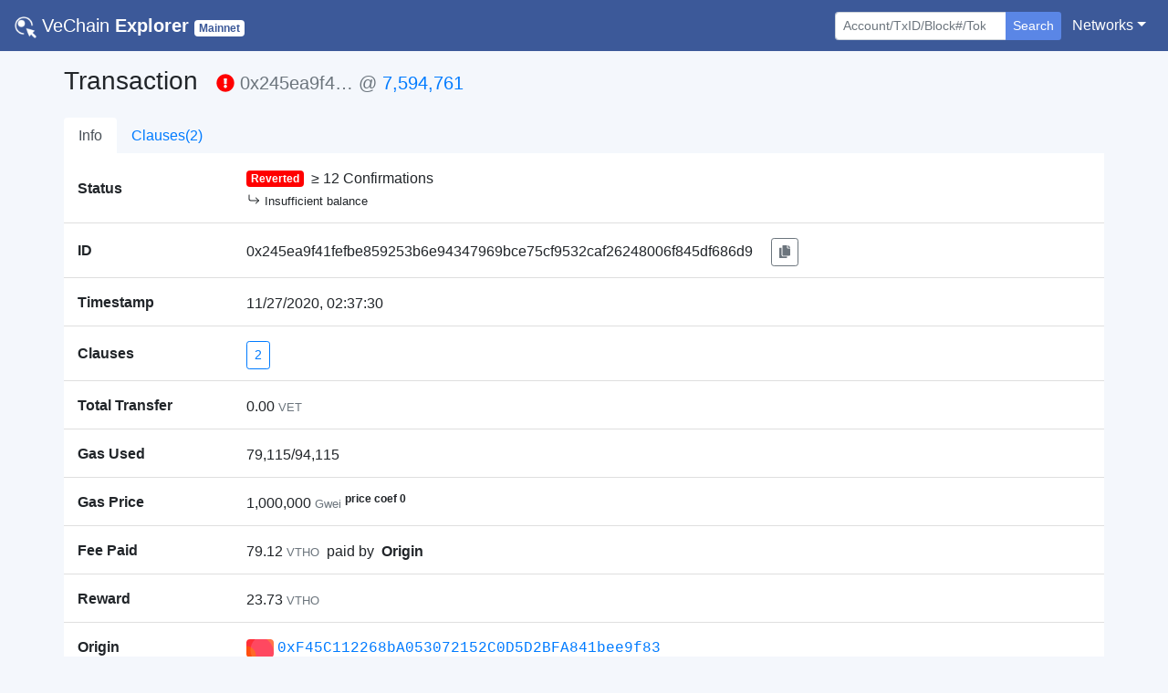

--- FILE ---
content_type: text/html; charset=utf-8
request_url: https://explore.vechain.org/transactions/0x245ea9f41fefbe859253b6e94347969bce75cf9532caf26248006f845df686d9
body_size: 18045
content:
<!doctype html>
<html data-n-head-ssr lang="en" data-n-head="%7B%22lang%22:%7B%22ssr%22:%22en%22%7D%7D">
  <head >
    <title>VeChain Explorer | Tx</title><meta data-n-head="ssr" charset="utf-8"><meta data-n-head="ssr" name="viewport" content="width=device-width, initial-scale=1, shrink-to-fit=no, user-scalable=no, maximum-scale=1"><meta data-n-head="ssr" data-hid="description" name="description" content="VeChain Explorer enables you to explore and search transactions, addresses,  and other activities taking place on the VeChainThor blockchain"><meta data-n-head="ssr" name="keywords" content="vechain, explorer, vet, vtho, search, blockchain, official"><meta data-n-head="ssr" name="format-detection" content="telephone=no"><meta data-n-head="ssr" name="google-site-verification" content="yvT2mNLTy-gN9NFUXxNNJR7zIsWLrEvcWNZg_m91pwA"><meta data-n-head="ssr" data-hid="charset" charset="utf-8"><meta data-n-head="ssr" data-hid="mobile-web-app-capable" name="mobile-web-app-capable" content="yes"><meta data-n-head="ssr" data-hid="apple-mobile-web-app-title" name="apple-mobile-web-app-title" content="VeChain Explorer"><meta data-n-head="ssr" data-hid="theme-color" name="theme-color" content="#d2d2d2"><meta data-n-head="ssr" data-hid="og:type" name="og:type" property="og:type" content="website"><meta data-n-head="ssr" data-hid="og:title" name="og:title" property="og:title" content="VeChain Explorer"><meta data-n-head="ssr" data-hid="og:site_name" name="og:site_name" property="og:site_name" content="VeChain Explorer"><meta data-n-head="ssr" data-hid="og:description" name="og:description" property="og:description" content="VeChain Explorer enables you to explore and search transactions, addresses,  and other activities taking place on the VeChainThor blockchain"><link data-n-head="ssr" rel="icon" href="/favicon.png"><link data-n-head="ssr" rel="search" type="application/opensearchdescription+xml" href="/opensearch.xml" title="VeChain  Explorer"><link data-n-head="ssr" data-hid="shortcut-icon" rel="shortcut icon" href="/_nuxt/icons/icon_144x144.ce30cd.png"><link data-n-head="ssr" data-hid="apple-touch-icon" rel="apple-touch-icon" href="/_nuxt/icons/icon_512x512.ce30cd.png" sizes="512x512"><link data-n-head="ssr" rel="manifest" href="/_nuxt/manifest.18e2678e.json" data-hid="manifest"><script data-n-head="ssr" type="application/ld+json">{"@context":"https://schema.org","@type":"WebSite","url":"https://mainnet.production.vechain.org/","potentialAction":{"@type":"SearchAction","target":"https://mainnet.production.vechain.org/search?content={search_term_string}","query-input":"required name=search_term_string"}}</script><link rel="preload" href="/_nuxt/de7acea.js" as="script"><link rel="preload" href="/_nuxt/aa10636.js" as="script"><link rel="preload" href="/_nuxt/css/25194da.css" as="style"><link rel="preload" href="/_nuxt/d6122a0.js" as="script"><link rel="preload" href="/_nuxt/5c04e7d.js" as="script"><link rel="stylesheet" href="/_nuxt/css/25194da.css">
  </head>
  <body >
    <div data-server-rendered="true" id="__nuxt"><!----><div id="__layout"><div id="page_body"><div><nav class="navbar nav-bar-styles navbar-dark navbar-expand-sm"><a href="/" target="_self" class="navbar-brand nuxt-link-active"><img src="/_nuxt/img/logo.c1362a0.png" style="height:24px;width:24px;"> <span class="font-weight-lighter">VeChain</span> <strong>Explorer</strong> <small><span class="badge net-badge text-capitalize badge-secondary">Mainnet</span></small></a> <button type="button" aria-label="Toggle navigation" aria-controls="nav-collapse" aria-expanded="false" class="navbar-toggler"><span class="navbar-toggler-icon"></span></button> <div id="nav-collapse" class="navbar-collapse collapse" style="display:none;"><ul class="navbar-nav ml-auto"></ul> <ul class="navbar-nav mt-3 mt-sm-0 mr-sm-1"><li class="form-inline"><form action="/" tabindex="1" class="form-inline"><div role="group" class="input-group"><!----><input type="search" placeholder="Account/TxID/Block#/Token" autocomplete="off" value="" class="form-control form-control-sm"> <div class="input-group-append"><button type="submit" class="btn border-0 shadow-none btn-secondary btn-sm" style="background-color:#5a86e6;">Search</button></div> <!----><!----></div></form></li></ul> <ul class="navbar-nav"><li class="nav-item b-nav-dropdown dropdown"><a aria-haspopup="true" aria-expanded="false" target="_self" href="#" class="nav-link dropdown-toggle text-white"><span>Networks</span></a><ul tabindex="-1" class="dropdown-menu dropdown-menu-right"><li role="presentation"><a role="menuitem" rel="noopener" target="_blank" href="https://explore.vechain.org" class="dropdown-item">Main</a></li><li role="presentation"><a role="menuitem" rel="noopener" target="_blank" href="https://explore-testnet.vechain.org" class="dropdown-item">Test</a></li></ul></li></ul></div></nav> <!----></div> <div class="px-0 container"><div class="pb-4 px-2 px-sm-0"><div class="my-3"><h3 class="d-inline-block mr-3">Transaction</h3> <h5 class="d-inline-block text-secondary"><span title="Reverted"><svg aria-hidden="true" focusable="false" data-prefix="fas" data-icon="exclamation-circle" role="img" xmlns="http://www.w3.org/2000/svg" viewBox="0 0 512 512" class="svg-inline--fa fa-exclamation-circle fa-w-16" style="color:red;"><path fill="currentColor" d="M504 256c0 136.997-111.043 248-248 248S8 392.997 8 256C8 119.083 119.043 8 256 8s248 111.083 248 248zm-248 50c-25.405 0-46 20.595-46 46s20.595 46 46 46 46-20.595 46-46-20.595-46-46-46zm-43.673-165.346l7.418 136c.347 6.364 5.609 11.346 11.982 11.346h48.546c6.373 0 11.635-4.982 11.982-11.346l7.418-136c.375-6.874-5.098-12.654-11.982-12.654h-63.383c-6.884 0-12.356 5.78-11.981 12.654z"></path></svg></span> <span>0x245ea9f4…</span> 
                    @
                    <a href="/blocks/0x0073e3099996865b409c87a1bcd7bc62d2913d97256bb3c8adec8efc29008336/">7,594,761</a> <!----></h5></div> <ul class="nav border-0 nav-tabs justify-content-start"><li class="nav-item"><a href="/transactions/0x245ea9f41fefbe859253b6e94347969bce75cf9532caf26248006f845df686d9#info" target="_self" class="nav-link border-0">Info</a></li><li class="nav-item"><a href="/transactions/0x245ea9f41fefbe859253b6e94347969bce75cf9532caf26248006f845df686d9#clauses" target="_self" class="nav-link border-0">Clauses(2)</a></li></ul> <div style="background-color:#fff;display:none;"><div><div class="list-group list-group-flush"><div class="list-group-item px-0"><div class="container-fluid"><div class="row no-gutters"><div class="align-self-center col-sm-3 col-lg-2 col-12"><span class="text-left text-truncate font-weight-bold align-middle">Status</span></div> <div class="pl-0 mt-3 mt-sm-1 col-sm-9 col-lg-10 col-12"><div class="text-break"><div class="d-flex align-items-center"><span class="badge mr-2 badge-secondary" style="background-color:red;">Reverted</span> <span> ≥ 12 Confirmations</span></div> <div><svg viewBox="0 0 16 16" width="1em" height="1em" focusable="false" role="img" alt="icon" xmlns="http://www.w3.org/2000/svg" fill="currentColor" class="bi-arrow-return-right b-icon bi"><g><path fill-rule="evenodd" d="M10.146 5.646a.5.5 0 01.708 0l3 3a.5.5 0 010 .708l-3 3a.5.5 0 01-.708-.708L12.793 9l-2.647-2.646a.5.5 0 010-.708z" clip-rule="evenodd"/><path fill-rule="evenodd" d="M3 2.5a.5.5 0 00-.5.5v4A2.5 2.5 0 005 9.5h8.5a.5.5 0 000-1H5A1.5 1.5 0 013.5 7V3a.5.5 0 00-.5-.5z" clip-rule="evenodd"/></g></svg> <small>Insufficient balance</small></div></div></div></div></div></div> <div class="list-group-item px-0"><div class="container-fluid"><div class="row no-gutters"><div class="align-self-center col-sm-3 col-lg-2 col-12"><span class="text-left text-truncate font-weight-bold align-middle">ID</span></div> <div class="pl-0 mt-3 mt-sm-1 col-sm-9 col-lg-10 col-12"><div class="text-break"><span>0x245ea9f41fefbe859253b6e94347969bce75cf9532caf26248006f845df686d9</span> <!----> <button id="tx-id-btn" type="button" class="btn ml-1 ml-sm-3 btn-outline-secondary btn-sm"><svg aria-hidden="true" focusable="false" data-prefix="fas" data-icon="copy" role="img" xmlns="http://www.w3.org/2000/svg" viewBox="0 0 448 512" small="" class="svg-inline--fa fa-copy fa-w-14"><path fill="currentColor" d="M320 448v40c0 13.255-10.745 24-24 24H24c-13.255 0-24-10.745-24-24V120c0-13.255 10.745-24 24-24h72v296c0 30.879 25.121 56 56 56h168zm0-344V0H152c-13.255 0-24 10.745-24 24v368c0 13.255 10.745 24 24 24h272c13.255 0 24-10.745 24-24V128H344c-13.2 0-24-10.8-24-24zm120.971-31.029L375.029 7.029A24 24 0 0 0 358.059 0H352v96h96v-6.059a24 24 0 0 0-7.029-16.97z"></path></svg></button></div></div></div></div></div> <div class="list-group-item px-0"><div class="container-fluid"><div class="row no-gutters"><div class="align-self-center col-sm-3 col-lg-2 col-12"><span class="text-left text-truncate font-weight-bold align-middle">Timestamp</span></div> <div class="pl-0 mt-3 mt-sm-1 col-sm-9 col-lg-10 col-12"><div class="text-break">11/27/2020, 02:37:30</div></div></div></div></div> <div class="list-group-item px-0"><div class="container-fluid"><div class="row no-gutters"><div class="align-self-center col-sm-3 col-lg-2 col-12"><span class="text-left text-truncate font-weight-bold align-middle">Clauses</span></div> <div class="pl-0 mt-3 mt-sm-1 col-sm-9 col-lg-10 col-12"><div class="text-break"><a href="/transactions/0x245ea9f41fefbe859253b6e94347969bce75cf9532caf26248006f845df686d9#clauses" target="_self" class="btn btn-outline-primary btn-sm">2</a></div></div></div></div></div> <div class="list-group-item px-0"><div class="container-fluid"><div class="row no-gutters"><div class="align-self-center col-sm-3 col-lg-2 col-12"><span class="text-left text-truncate font-weight-bold align-middle">Total Transfer</span></div> <div class="pl-0 mt-3 mt-sm-1 col-sm-9 col-lg-10 col-12"><div class="text-break"><span><span>0.00</span> <small class="text-secondary">VET</small></span></div></div></div></div></div> <div class="list-group-item px-0"><div class="container-fluid"><div class="row no-gutters"><div class="align-self-center col-sm-3 col-lg-2 col-12"><span class="text-left text-truncate font-weight-bold align-middle">Gas Used</span></div> <div class="pl-0 mt-3 mt-sm-1 col-sm-9 col-lg-10 col-12"><div class="text-break"><span>79,115/94,115</span></div></div></div></div></div> <div class="list-group-item px-0"><div class="container-fluid"><div class="row no-gutters"><div class="align-self-center col-sm-3 col-lg-2 col-12"><span class="text-left text-truncate font-weight-bold align-middle">Gas Price</span></div> <div class="pl-0 mt-3 mt-sm-1 col-sm-9 col-lg-10 col-12"><div class="text-break"><span><span>1,000,000</span> <small class="text-secondary">Gwei</small></span> <sup><strong>price coef 0</strong></sup></div></div></div></div></div> <!----> <div class="list-group-item px-0"><div class="container-fluid"><div class="row no-gutters"><div class="align-self-center col-sm-3 col-lg-2 col-12"><span class="text-left text-truncate font-weight-bold align-middle">Fee Paid</span></div> <div class="pl-0 mt-3 mt-sm-1 col-sm-9 col-lg-10 col-12"><div class="text-break"><div class="d-inline-block d-sm-flex align-items-center"><span><span>79.12</span> <small class="text-secondary">VTHO</small></span> <span class="mx-2">paid by</span> <strong>Origin</strong></div></div></div></div></div></div> <div class="list-group-item px-0"><div class="container-fluid"><div class="row no-gutters"><div class="align-self-center col-sm-3 col-lg-2 col-12"><span class="text-left text-truncate font-weight-bold align-middle">Reward</span></div> <div class="pl-0 mt-3 mt-sm-1 col-sm-9 col-lg-10 col-12"><div class="text-break"><span><span>23.73</span> <small class="text-secondary">VTHO</small></span></div></div></div></div></div> <div class="list-group-item px-0"><div class="container-fluid"><div class="row no-gutters"><div class="align-self-center col-sm-3 col-lg-2 col-12"><span class="text-left text-truncate font-weight-bold align-middle">Origin</span></div> <div class="pl-0 mt-3 mt-sm-1 col-sm-9 col-lg-10 col-12"><div class="text-break"><div class="d-inline-block align-items-center d-sm-flex"><div class="d-inline-block mr-1 rounded" style="background-image:url('data:image/svg+xml;utf8,&lt;svg version=&quot;1.1&quot; xmlns=&quot;http://www.w3.org/2000/svg&quot; class=&quot;picasso&quot; width=&quot;100&quot; height=&quot;100&quot; viewBox=&quot;0 0 100 100&quot;&gt;&lt;style&gt;.picasso circle{mix-blend-mode:soft-light;}&lt;/style&gt;&lt;rect fill=&quot;rgb(255, 87, 34)&quot; width=&quot;100&quot; height=&quot;100&quot;/&gt;&lt;circle r=&quot;55&quot; cx=&quot;70&quot; cy=&quot;40&quot; fill=&quot;rgb(0, 188, 212)&quot;/&gt;&lt;circle r=&quot;60&quot; cx=&quot;40&quot; cy=&quot;50&quot; fill=&quot;rgb(156, 39, 176)&quot;/&gt;&lt;circle r=&quot;35&quot; cx=&quot;0&quot; cy=&quot;60&quot; fill=&quot;rgb(255, 193, 7)&quot;/&gt;&lt;/svg&gt;');background-size:cover;background-repeat:no-repeat;width:30px;height:20px;"></div> <a href="/accounts/0xf45c112268ba053072152c0d5d2bfa841bee9f83/" class="text-monospace"><span>0xF45C112268bA053072152C0D5D2BFA841bee9f83</span></a> <!----></div></div></div></div></div></div> <!----> <!----> <!----> <div class="list-group-item pl-1"><button type="button" class="btn btn-link btn-sm">View more</button></div></div></div> <div style="display:none;"><div class="d-flex justify-content-between align-items-center px-2"><div class="d-flex align-middle"><div>
                2
                <span class="text-secondary">entries</span>
                , 1
                <span class="text-secondary">of</span>
                1
                <span class="text-secondary">pages</span></div></div> <ul role="menubar" aria-disabled="false" aria-label="Pagination" class="pagination mt-3 d-flex b-pagination pagination-sm justify-content-end"><li role="presentation" aria-hidden="true" class="page-item disabled"><span role="menuitem" aria-label="Go to first page" aria-disabled="true" class="page-link">«</span></li><li role="presentation" aria-hidden="true" class="page-item disabled"><span role="menuitem" aria-label="Go to previous page" aria-disabled="true" class="page-link">‹</span></li><!----><!----><li role="presentation" class="page-item active"><button role="menuitemradio" type="button" aria-label="Go to page 1" aria-checked="true" aria-posinset="1" aria-setsize="1" tabindex="0" class="page-link">1</button></li><!----><!----><li role="presentation" aria-hidden="true" class="page-item disabled"><span role="menuitem" aria-label="Go to next page" aria-disabled="true" class="page-link">›</span></li><li role="presentation" aria-hidden="true" class="page-item disabled"><span role="menuitem" aria-label="Go to last page" aria-disabled="true" class="page-link">»</span></li></ul></div> <div class="table-responsive"><table role="table" aria-busy="false" aria-colcount="5" class="table b-table"><!----><!----><thead role="rowgroup"><!----><tr role="row"><th role="columnheader" scope="col" aria-colindex="1">Index</th><th role="columnheader" scope="col" aria-colindex="2">Type</th><th role="columnheader" scope="col" aria-colindex="3">To</th><th role="columnheader" scope="col" aria-colindex="4">VET Value</th><th role="columnheader" scope="col" aria-colindex="5" aria-label="Action"></th></tr></thead><tbody role="rowgroup"><!----><tr role="row" aria-rowindex="1"><td aria-colindex="1" role="cell"><div id="clauses-1">1</div></td><td aria-colindex="2" role="cell"><span class="badge badge-primary">Token</span></td><td aria-colindex="3" role="cell"><div class="d-inline-block align-items-center d-sm-flex"><div class="d-inline-block mr-1 rounded" style="background-image:url('data:image/svg+xml;utf8,&lt;svg version=&quot;1.1&quot; xmlns=&quot;http://www.w3.org/2000/svg&quot; class=&quot;picasso&quot; width=&quot;100&quot; height=&quot;100&quot; viewBox=&quot;0 0 100 100&quot;&gt;&lt;style&gt;.picasso circle{mix-blend-mode:soft-light;}&lt;/style&gt;&lt;rect fill=&quot;rgb(3, 169, 244)&quot; width=&quot;100&quot; height=&quot;100&quot;/&gt;&lt;circle r=&quot;40&quot; cx=&quot;30&quot; cy=&quot;30&quot; fill=&quot;rgb(103, 58, 183)&quot;/&gt;&lt;circle r=&quot;50&quot; cx=&quot;10&quot; cy=&quot;70&quot; fill=&quot;rgb(156, 39, 176)&quot;/&gt;&lt;circle r=&quot;55&quot; cx=&quot;90&quot; cy=&quot;40&quot; fill=&quot;rgb(244, 67, 54)&quot;/&gt;&lt;/svg&gt;');background-size:cover;background-repeat:no-repeat;width:30px;height:20px;"></div> <a href="/accounts/0xf8e1faa0367298b55f57ed17f7a2ff3f5f1d1628/" class="text-monospace"><span>0xf8e1fA…1628</span></a> <!----></div></td><td aria-colindex="4" role="cell"><span><span>0.00</span> <!----></span></td><td aria-colindex="5" role="cell"><button type="button" class="btn btn-outline-secondary btn-sm"><svg aria-hidden="true" focusable="false" data-prefix="fas" data-icon="angle-down" role="img" xmlns="http://www.w3.org/2000/svg" viewBox="0 0 320 512" small="" class="svg-inline--fa fa-angle-down fa-w-10"><path fill="currentColor" d="M143 352.3L7 216.3c-9.4-9.4-9.4-24.6 0-33.9l22.6-22.6c9.4-9.4 24.6-9.4 33.9 0l96.4 96.4 96.4-96.4c9.4-9.4 24.6-9.4 33.9 0l22.6 22.6c9.4 9.4 9.4 24.6 0 33.9l-136 136c-9.2 9.4-24.4 9.4-33.8 0z"></path></svg></button></td></tr><tr role="row" aria-rowindex="2"><td aria-colindex="1" role="cell"><div id="clauses-2">2</div></td><td aria-colindex="2" role="cell"><span class="badge badge-primary">Call</span></td><td aria-colindex="3" role="cell"><div class="d-inline-block align-items-center d-sm-flex"><div class="d-inline-block mr-1 rounded" style="background-image:url('data:image/svg+xml;utf8,&lt;svg version=&quot;1.1&quot; xmlns=&quot;http://www.w3.org/2000/svg&quot; class=&quot;picasso&quot; width=&quot;100&quot; height=&quot;100&quot; viewBox=&quot;0 0 100 100&quot;&gt;&lt;style&gt;.picasso circle{mix-blend-mode:soft-light;}&lt;/style&gt;&lt;rect fill=&quot;rgb(0, 188, 212)&quot; width=&quot;100&quot; height=&quot;100&quot;/&gt;&lt;circle r=&quot;40&quot; cx=&quot;10&quot; cy=&quot;70&quot; fill=&quot;rgb(255, 193, 7)&quot;/&gt;&lt;circle r=&quot;45&quot; cx=&quot;30&quot; cy=&quot;40&quot; fill=&quot;rgb(33, 150, 243)&quot;/&gt;&lt;circle r=&quot;50&quot; cx=&quot;60&quot; cy=&quot;60&quot; fill=&quot;rgb(244, 67, 54)&quot;/&gt;&lt;/svg&gt;');background-size:cover;background-repeat:no-repeat;width:30px;height:20px;"></div> <a href="/accounts/0xc96b1e1a436c5ecf150ac7a7de64c0eec73883e0/" class="text-monospace"><span>0xC96b1E…83E0</span></a> <!----></div></td><td aria-colindex="4" role="cell"><span><span>0.00</span> <!----></span></td><td aria-colindex="5" role="cell"><button type="button" class="btn btn-outline-secondary btn-sm"><svg aria-hidden="true" focusable="false" data-prefix="fas" data-icon="angle-down" role="img" xmlns="http://www.w3.org/2000/svg" viewBox="0 0 320 512" small="" class="svg-inline--fa fa-angle-down fa-w-10"><path fill="currentColor" d="M143 352.3L7 216.3c-9.4-9.4-9.4-24.6 0-33.9l22.6-22.6c9.4-9.4 24.6-9.4 33.9 0l96.4 96.4 96.4-96.4c9.4-9.4 24.6-9.4 33.9 0l22.6 22.6c9.4 9.4 9.4 24.6 0 33.9l-136 136c-9.2 9.4-24.4 9.4-33.8 0z"></path></svg></button></td></tr><!----><!----></tbody><!----></table></div></div></div></div></div> <div class="page-footer mt-auto pt-4 pb-2 text-white"><div class="row no-gutters justify-content-around"><div class="pl-5 col-sm-3 col-md-2 col-6"><ul class="pl-0"><li><span class="text-white">Community Projects</span></li> <li class="small"><a href="https://vechainstats.com" target="_blank" class="text-white font-weight-lighter">VeChainStats</a></li><li class="small"><a href="https://www.veblocks.net" target="_blank" class="text-white font-weight-lighter">VeBlocks</a></li></ul></div><div class="pl-5 col-sm-3 col-md-2 col-6"><ul class="pl-0"><li><span class="text-white">Resources</span></li> <li class="small"><a href="https://github.com/vechain/token-registry" target="_blank" class="text-white font-weight-lighter">Token Registry</a></li><li class="small"><a href="https://b32.vecha.in" target="_blank" class="text-white font-weight-lighter">B32</a></li><li class="small"><a href="https://inspector.vecha.in/" target="_blank" class="text-white font-weight-lighter">Inspector</a></li></ul></div><div class="pl-5 col-sm-3 col-md-2 col-6"><ul class="pl-0"><li><span class="text-white">Tokens</span></li> <li class="small"><a href="https://laalaguer.github.io/vechain-token-transfer/" target="_blank" class="text-white font-weight-lighter">Token Transfer</a></li><li class="small"><a href="https://tokens.vecha.in/" target="_blank" class="text-white font-weight-lighter">My Tokens</a></li></ul></div><div class="pl-5 col-sm-3 col-md-2 col-6"><ul class="pl-0"><li><span class="text-white">Need Help?</span></li> <li class="small"><a href="mailto:support@vechain.org" target="_blank" class="text-white font-weight-lighter">Contact us</a></li></ul></div></div> <div class="row pt-2 justify-content-center no-gutters"><div class="text-center col-sm-8"><small class="text-white">
                Copyright © 2026
                <a href="https://www.vechain.org" target="_blank" class="text-white">VeChain Foundation</a></small></div></div></div></div></div></div><script>window.__NUXT__=(function(a,b,c,d,e,f,g,h,i,j,k,l,m,n,o,p,q,r,s,t,u,v,w,x,y,z,A,B,C,D,E,F,G,H,I,J,K,L,M,N,O,P,Q,R,S,T,U,V,W,X,Y,Z){return {layout:"default",data:[{txDetail:{tx:{txID:p,type:g,chainTag:74,blockRef:"0x0073e308275e6351",expiration:720,gasPriceCoef:g,maxPriorityFeePerGas:c,maxFeePerGas:c,gas:94115,nonce:"0x6c570adc6fbb0355",dependsOn:c,origin:q,delegator:c,clauses:[{to:r,value:s,data:"0x095ea7b3000000000000000000000000c96b1e1a436c5ecf150ac7a7de64c0eec73883e000000000000000000000000000000000000000000000021e19e0c9bab2400000"},{to:"0xc96b1e1a436c5ecf150ac7a7de64c0eec73883e0",value:s,data:"0x8ce69aac000000000000000000000000000000000000000000000000000000003b9adc98"}],size:254},receipt:{txID:p,type:g,gasUsed:79115,gasPayer:q,paid:"0x449f0f154ad078000",reward:"0x14961e1ffcd824000",reverted:t,outputs:[],vmError:{error:"execution reverted",clauseIndex:1,reason:"Insufficient balance"}},transfers:[],meta:{blockID:"0x0073e3099996865b409c87a1bcd7bc62d2913d97256bb3c8adec8efc29008336",blockNumber:7594761,blockTimestamp:1606444650,blockBaseFeePerGas:c}}}],fetch:{},error:c,state:{best:{id:"0x016be647f8022698cd59fccbfdd1289371035467319efd72422b0cf218a56e9d",timestamp:1769015950,parentID:"0x016be64681898b1050e5e189b76a5f084a58b593cc4dd1b86d66130cccda129d"},tokens:[{name:"VeThor",symbol:"VTHO",decimals:a,address:"0x0000000000000000000000000000456e65726779",desc:"VTHO is the energy or “gas” token of the VeChainThor blockchain, used to pay for transactions, smart contracts and other types of network activity. It enables predictable and stable transaction costs, a key feature of VeChain’s dual-token system.\n\nVTHO is generated through the staking of VET and is distributed as rewards to validators and delegators who help secure the network. The VeChainThor blockchain employs a dynamic gas fee mechanism, where 100% of the VTHO used in transactions as the base fee is burned, balancing supply and demand to maintain sustainable network economics.",icon:"f6815de4f571ad395cac066e10a4d3b21e8770a9.png",totalSupply:"Infinite",website:"https:\u002F\u002Fwww.vechain.org\u002F",whitePaper:"https:\u002F\u002Fwww.vechain.org\u002Fwhitepaper\u002F",links:{twitter:u,telegram:v,medium:w,github:x},imgUrl:"https:\u002F\u002Fvechain.github.io\u002Ftoken-registry\u002Fassets\u002Ff6815de4f571ad395cac066e10a4d3b21e8770a9.png"},{name:"Plair",symbol:"PLA",decimals:a,address:"0x89827f7bb951fd8a56f8ef13c5bfee38522f2e1f",desc:"Plair is a decentralized gaming ecosystem disrupting the amateur gaming market",icon:"dfe7a792d85cfd1483b03228fd1d51a383a3c7b5.png",totalSupply:k,imgUrl:"https:\u002F\u002Fvechain.github.io\u002Ftoken-registry\u002Fassets\u002Fdfe7a792d85cfd1483b03228fd1d51a383a3c7b5.png"},{name:"Safe Haven Token",symbol:"SHA",decimals:a,address:"0x5db3c8a942333f6468176a870db36eef120a34dc",desc:"Asset Management & Inheritance Solutions",icon:"735a5e4a70116463649aa9c508b5d18361f10ab7.png",totalSupply:"8500000000000000000000000000",imgUrl:"https:\u002F\u002Fvechain.github.io\u002Ftoken-registry\u002Fassets\u002F735a5e4a70116463649aa9c508b5d18361f10ab7.png"},{name:"Eight Hours Token",symbol:"EHrT",decimals:a,address:r,desc:"Utility token for the 8Hours Platform",icon:"aa05eb7852852116d54f3ad32d856353584710e2.png",totalSupply:"9985672952000000000000000000",imgUrl:"https:\u002F\u002Fvechain.github.io\u002Ftoken-registry\u002Fassets\u002Faa05eb7852852116d54f3ad32d856353584710e2.png"},{name:"Decent.bet Token",symbol:"DBET",decimals:a,address:"0x1b8ec6c2a45cca481da6f243df0d7a5744afc1f8",desc:"DECENT.bet is an open-source p2p gaming platform built on the VeChain blockchain",icon:"39cb9bcb279706b3ae09a8cc633bfca500cef5a3.png",totalSupply:"205903294831970956466297922",imgUrl:"https:\u002F\u002Fvechain.github.io\u002Ftoken-registry\u002Fassets\u002F39cb9bcb279706b3ae09a8cc633bfca500cef5a3.png"},{name:"TicTalk Token",symbol:"TIC",decimals:a,address:"0xa94a33f776073423e163088a5078feac31373990",desc:"TicTalk Foundation is an innovative platform for blockchain incubation with lean incubation as its kernel.",icon:"45f12bc57fb24290af9d4c7b662e84b801c9d22d.png",totalSupply:y,imgUrl:"https:\u002F\u002Fvechain.github.io\u002Ftoken-registry\u002Fassets\u002F45f12bc57fb24290af9d4c7b662e84b801c9d22d.png"},{name:"OceanEx Token",symbol:"OCE",decimals:a,address:"0x0ce6661b4ba86a0ea7ca2bd86a0de87b0b860f14",desc:"OceanEx Token (OCE) is OceanEx's platform token",icon:"6fcdaf9e2663a21aecc7518f78ec6d1b2ebfd1ed.png",totalSupply:y,imgUrl:"https:\u002F\u002Fvechain.github.io\u002Ftoken-registry\u002Fassets\u002F6fcdaf9e2663a21aecc7518f78ec6d1b2ebfd1ed.png"},{name:"SneakerCoin",symbol:"SNK",decimals:a,address:"0x540768b909782c430cc321192e6c2322f77494ec",desc:"SneakerCoin, a crypto asset that belongs to all young people around the world.Every sneaker owner should obtain SneakerCoin.Its main employments are toward both corporate and consumer sectors of Swell Group - S-cope Bass and mine APP; building an eco-system and community on Street Culture, with physical asset onchain, e-commerce, valuable content creation incentives.SneakerCoin Foundation dedicates to promote the development of crypto economic community in street culture industry.",icon:"e352c4d1e1343614b49d7f711075c7c8aec53b08.png",totalSupply:z,imgUrl:"https:\u002F\u002Fvechain.github.io\u002Ftoken-registry\u002Fassets\u002Fe352c4d1e1343614b49d7f711075c7c8aec53b08.png"},{name:A,symbol:A,decimals:a,address:"0x46209d5e5a49c1d403f4ee3a0a88c3a27e29e58d",desc:"JUR Token is the token of justice. Access a decentralized legal ecosystem for professionals and enterprises.",icon:"56e4bd509c299b4724f6dfc58237bd57ad7e1b58.png",totalSupply:l,imgUrl:"https:\u002F\u002Fvechain.github.io\u002Ftoken-registry\u002Fassets\u002F56e4bd509c299b4724f6dfc58237bd57ad7e1b58.png"},{name:"Aqua Diamond Token",symbol:"AQD",decimals:a,address:"0xf9fc8681bec2c9f35d0dd2461d035e62d643659b",desc:"As an Incentive mechanism for the Socialized Operation of e-commerce.",icon:"4465a9e9348954fc48dc65c5e571348fef9596d9.png",totalSupply:"7500000000000000000000000000",imgUrl:"https:\u002F\u002Fvechain.github.io\u002Ftoken-registry\u002Fassets\u002F4465a9e9348954fc48dc65c5e571348fef9596d9.png"},{name:"Yeet Coin",symbol:"YEET",decimals:a,address:"0xae4c53b120cba91a44832f875107cbc8fbee185c",desc:"Alpaca memes",icon:"2e434b45fdbf3ea1d2676d3270ad8877221aefd1.png",totalSupply:"69000000000000000000000000",imgUrl:"https:\u002F\u002Fvechain.github.io\u002Ftoken-registry\u002Fassets\u002F2e434b45fdbf3ea1d2676d3270ad8877221aefd1.png"},{name:"HackenAI",symbol:"HAI",decimals:i,address:"0xacc280010b2ee0efc770bce34774376656d8ce14",desc:"HAI can be used to power most activities within the HackenAI application and to acquire various cybersecurity services",icon:"bbe48eedf5b23a5e268672276ba889eea5d00256.png",totalSupply:"95832861013036194",imgUrl:"https:\u002F\u002Fvechain.github.io\u002Ftoken-registry\u002Fassets\u002Fbbe48eedf5b23a5e268672276ba889eea5d00256.png"},{name:"Madini",symbol:"MDN",decimals:a,address:"0x1b44a9718e12031530604137f854160759677192",desc:"MDN is the Madini VeChain Vip180 token that is used to carry value or 'smart money' from Madini smart contracts. In other words, transactions on decentralized applications occurring on Madini VeChain's blockchain will use MDN. It is available for investing by the general public. MDN token is the Madini utility token in our Ecosystem since it is linked to the Madini Minerals Marketplace, to the Madini VeChain Wallet - Android APP - and other Madini VeChain dApps.",icon:"4bad919e2ba460940b3ac5f5a94394964303bb86.png",totalSupply:j,website:"https:\u002F\u002Fwww.madiniafricainvest.com\u002F",whitePaper:"https:\u002F\u002Fwww.madiniafricainvest.com\u002Fwhitepaper\u002FMadiniWhitepaper112020.pdf",links:{github:"https:\u002F\u002Fgithub.com\u002FBluegate-BS"},imgUrl:"https:\u002F\u002Fvechain.github.io\u002Ftoken-registry\u002Fassets\u002F4bad919e2ba460940b3ac5f5a94394964303bb86.png"},{name:B,symbol:B,decimals:a,address:"0x67fd63f6068962937ec81ab3ae3bf9871e524fc9",desc:"VEED is the ecosystem utility and governance token of VIMworld, a Smart NFT project built on VeChainThor focused on VIM collectibles. The VEED token is used for a variety of utilities within the VIMworld Ecosystem, including VIM feeding, trading, adoption, farming, rewards, governance, and more.",icon:"1d9b0e0c19a85eb860fd2f1d244026f2e2c8f799.png",totalSupply:"99999999984199954602873174148",website:"https:\u002F\u002Fwww.vimworld.com\u002F",whitePaper:"https:\u002F\u002Fwww.vimworld.com\u002Fppp\u002Fenglish.pdf",links:{twitter:"https:\u002F\u002Ftwitter.com\u002FVIMworldGlobal",telegram:"https:\u002F\u002Ft.me\u002FVIMworld",facebook:"https:\u002F\u002Fwww.facebook.com\u002FVIMworldOfficial\u002F",medium:"https:\u002F\u002Fvimworld.medium.com\u002F"},imgUrl:"https:\u002F\u002Fvechain.github.io\u002Ftoken-registry\u002Fassets\u002F1d9b0e0c19a85eb860fd2f1d244026f2e2c8f799.png"},{name:"VPunks Token",symbol:"VPU",decimals:a,address:"0xb0821559723db89e0bd14fee81e13a3aae007e65",desc:"VPU is the ecosystem utility and governance token of VPunks NFT & VPunks marketplace",icon:"333ad4a9c829a98ec78e4e687bb48a665be314eb.png",totalSupply:"121000000000000000000000000",website:"https:\u002F\u002Fvpunks.com\u002F",links:{twitter:"https:\u002F\u002Ftwitter.com\u002Fvpunksofficial",telegram:"https:\u002F\u002Ft.me\u002Fvpunks",github:"https:\u002F\u002Fgithub.com\u002Fvefam-labs\u002Fvpunks"},imgUrl:"https:\u002F\u002Fvechain.github.io\u002Ftoken-registry\u002Fassets\u002F333ad4a9c829a98ec78e4e687bb48a665be314eb.png"},{name:"Mad Viking Games",symbol:"MVG",decimals:a,address:"0x99763494a7b545f983ee9fe02a3b5441c7ef1396",desc:"MVG is the ecosystem utility token of the MVG platform, games and marketplace",icon:"aa1a4cae47690ccd8a848e2bed5560606d90dd98.png",totalSupply:k,website:"https:\u002F\u002Fmadvikinggames.com\u002F",whitePaper:"https:\u002F\u002Fwww.madvikinggames.com\u002FLitepaper\u002F",links:{twitter:C,telegram:D,medium:E},imgUrl:"https:\u002F\u002Fvechain.github.io\u002Ftoken-registry\u002Fassets\u002Faa1a4cae47690ccd8a848e2bed5560606d90dd98.png"},{name:"WorldOfV",symbol:"WoV",decimals:a,address:"0x170f4ba8e7acf6510f55db26047c83d13498af8a",desc:"WoV is the ecosystem utility and governance token of WorldOfV.",icon:"86d852d5b2bacaa182139c0ca08bc916a63eee24.png",totalSupply:"178507270086551466527239983",website:"https:\u002F\u002Fwww.worldofv.art\u002F",whitePaper:"https:\u002F\u002Fmedium.com\u002F@WorldofV\u002Fworld-of-v-tokenomics-the-beginning-of-our-journey-together-d428907c22af",links:{twitter:"https:\u002F\u002Ftwitter.com\u002FWorldOfV2",telegram:"https:\u002F\u002Ft.me\u002Fworldofvofficial",medium:"https:\u002F\u002Fmedium.com\u002F@WorldofV"},imgUrl:"https:\u002F\u002Fvechain.github.io\u002Ftoken-registry\u002Fassets\u002F86d852d5b2bacaa182139c0ca08bc916a63eee24.png"},{name:F,symbol:F,decimals:a,address:"0x28c61940bdcf5a67158d00657e8c3989e112eb38",desc:"The governance token of the Mad Viking Games platform and marketplace",icon:"a4c5cf35736eb5a6e8cd974b9a9a72d65355451c.png",totalSupply:k,website:"https:\u002F\u002Fwww.madvikinggames.com\u002F",whitePaper:"https:\u002F\u002Fwww.madvikinggames.com\u002FLitepaper",links:{twitter:C,telegram:D,medium:E},imgUrl:"https:\u002F\u002Fvechain.github.io\u002Ftoken-registry\u002Fassets\u002Fa4c5cf35736eb5a6e8cd974b9a9a72d65355451c.png"},{name:"Vexchange",symbol:"VEX",decimals:a,address:"0x0bd802635eb9ceb3fcbe60470d2857b86841aab6",desc:"Governance Token for the Vexchange Ecosystem",icon:"e05418659d6e0cb7f290669e43b60b617379ba57.png",totalSupply:j,website:"https:\u002F\u002Fvexchange.io\u002F",links:{twitter:"https:\u002F\u002Ftwitter.com\u002FVexchangeIO",telegram:"https:\u002F\u002Ft.me\u002Fvexchange",medium:"https:\u002F\u002Fmedium.com\u002F@vexchange",github:"https:\u002F\u002Fgithub.com\u002Fvexchange\u002F"},imgUrl:"https:\u002F\u002Fvechain.github.io\u002Ftoken-registry\u002Fassets\u002Fe05418659d6e0cb7f290669e43b60b617379ba57.png"},{name:"VeUSD",symbol:"VEUSD",decimals:h,address:"0x4e17357053da4b473e2daa2c65c2c949545724b8",desc:"US Dollar-pegged stablecoin fully backed 1-to-1 and redeemable for USD held in a trust account managed by Prime Trust and powered by Stably",icon:"6264aec1716bb13dc8f0d4044d3e986678c553f0.png",totalSupply:"779101095991",imgUrl:"https:\u002F\u002Fvechain.github.io\u002Ftoken-registry\u002Fassets\u002F6264aec1716bb13dc8f0d4044d3e986678c553f0.png"},{name:"Veiled VET",symbol:"VVET",decimals:a,address:"0x45429a2255e7248e57fce99e7239aed3f84b7a53",desc:"Wrapper VET VIP-180 token (VIP-180) that 1:1 pegs VET. Audit report provided by PeckShield.",icon:"b58186aeabfc3dabd3938f2b3a795623c8520d46.png",totalSupply:"17729656402914629511764266",links:{github:"https:\u002F\u002Fgithub.com\u002FVeChainDEXCode\u002Fvvet"},imgUrl:"https:\u002F\u002Fvechain.github.io\u002Ftoken-registry\u002Fassets\u002Fb58186aeabfc3dabd3938f2b3a795623c8520d46.png"},{name:"Dohrnii",symbol:"DHN",decimals:a,address:"0x8e57aadf0992afcc41f7843656c6c7129f738f7b",desc:"Token for the Dohrnii Academy and Invest Ecosystem",icon:"22c07541c977b271b54e74c7d5c2f55f85cabebf.png",totalSupply:"372000000000000000000000000",website:"https:\u002F\u002Fdohrnii.io\u002F",whitePaper:"https:\u002F\u002Fdohrnii.io\u002Fstatic\u002Fmedia\u002FWhitepaper.47f95e633c6954913949.pdf",links:{twitter:"https:\u002F\u002Ftwitter.com\u002FDohrnii_io",telegram:"https:\u002F\u002Ft.me\u002FDohrnii_Community",facebook:"https:\u002F\u002Fwww.facebook.com\u002Fdohrnii.io\u002F",github:"https:\u002F\u002Fgithub.com\u002FDohrnii-Foundation"},imgUrl:"https:\u002F\u002Fvechain.github.io\u002Ftoken-registry\u002Fassets\u002F22c07541c977b271b54e74c7d5c2f55f85cabebf.png"},{name:G,symbol:G,decimals:a,address:"0x34109fc2a649965eecd953d31802c67dcc183d57",desc:"Utility token for NoNerdsInc",icon:"df3b96461583b07ec89df7f3cfdec0ecfe45af8d.png",totalSupply:"13168505000000000000000000",website:"https:\u002F\u002Fwww.nonerdsinc.com\u002F",whitePaper:"https:\u002F\u002Fnonerdsinc.com\u002Froadmap",links:{twitter:"https:\u002F\u002Ftwitter.com\u002FNoNerdsInc"},imgUrl:"https:\u002F\u002Fvechain.github.io\u002Ftoken-registry\u002Fassets\u002Fdf3b96461583b07ec89df7f3cfdec0ecfe45af8d.png"},{name:"VeStacks",symbol:"VST",decimals:a,address:"0xb9c146507b77500a5cedfcf468da57ba46143e06",desc:"The main currency used in Thugs Paradise. VeThugs P2E Game. Will later be integrated in BlackVMarket & Used for Future related BlackVeMarket Mints",icon:"2f5919e522157770ab6432962d998e9fbe47e9a6.png",totalSupply:"1500000000000000000000000000",website:"https:\u002F\u002Fwww.VeThugs.com\u002F",links:{twitter:"https:\u002F\u002Ftwitter.com\u002FVeThugs",github:m},imgUrl:"https:\u002F\u002Fvechain.github.io\u002Ftoken-registry\u002Fassets\u002F2f5919e522157770ab6432962d998e9fbe47e9a6.png"},{name:"Paper Token",symbol:"PPR",decimals:a,address:"0x2f10726b240d7efb08671f4d5f0a442db6f29416",desc:"Utility token for the NFT Paper Project to interact with burning smart contracts",icon:"68bbb7c1b2aa8f1a0a4b0b017686e2fd454cc13e.png",totalSupply:"420000000000000000000000",imgUrl:"https:\u002F\u002Fvechain.github.io\u002Ftoken-registry\u002Fassets\u002F68bbb7c1b2aa8f1a0a4b0b017686e2fd454cc13e.png"},{name:"Dragon Coin",symbol:"DRAGON",decimals:a,address:"0x107a0b0faeb58c1fdef97f37f50e319833ad1b94",desc:"The main currency used For Staking and evolving your Dragon egg. Dragons of Singapura. Will also be used for future nft drops within Singapura",icon:"a4221ae03a23273a62b9d174596528875a189287.png",totalSupply:"4790986999999999992290986",website:"https:\u002F\u002Fwww.DragonsofSingapura.com\u002F",links:{twitter:"https:\u002F\u002Ftwitter.com\u002FDragonsingapura",github:m},imgUrl:"https:\u002F\u002Fvechain.github.io\u002Ftoken-registry\u002Fassets\u002Fa4221ae03a23273a62b9d174596528875a189287.png"},{name:"VeSea Token",symbol:"VSEA",decimals:a,address:"0x23368c20c16f64ecbb30164a08666867be22f216",desc:"The fuel powering VeSea's NFT Utility Ecosystem, designed to be destroyed by VeSea-deployed smartcontracts providing usage to various VIP-181 tokens",icon:"47eed6b5ea59d255140603b2ddb41ff2fc64d214.png",totalSupply:"1187216214464747610211474",imgUrl:"https:\u002F\u002Fvechain.github.io\u002Ftoken-registry\u002Fassets\u002F47eed6b5ea59d255140603b2ddb41ff2fc64d214.png"},{name:"BananaCoin",symbol:"BANANA",decimals:a,address:"0xf01069227b814f425bad4ba70ca30580f2297ae8",desc:"MemeCoin, GG Gangster Gorillas no roadmap, no utility Lots of potential.",icon:"b74678c3e1d0cbdd76c81579f6d2b551c4704811.png",totalSupply:"500000000000000000000000",links:{twitter:"https:\u002F\u002Ftwitter.com\u002FGangGorillaz\u002F"},imgUrl:"https:\u002F\u002Fvechain.github.io\u002Ftoken-registry\u002Fassets\u002Fb74678c3e1d0cbdd76c81579f6d2b551c4704811.png"},{name:"GOLD Coin",symbol:"GOLD",decimals:a,address:"0xff3bc357600885aaa97506ea6e24fb21aba88fbd",desc:"The Utility Token of the Llama Digital Studios Ecosystem, the Gold Rush has started!",icon:"61ce8242dea907b7d6bf3aeadb23b5de04f01670.png",totalSupply:"15000000000000000000000000",website:"https:\u002F\u002Ftheinkaempirenft.com\u002F",links:{twitter:"https:\u002F\u002Ftwitter.com\u002FINKAEmpireNFT"},imgUrl:"https:\u002F\u002Fvechain.github.io\u002Ftoken-registry\u002Fassets\u002F61ce8242dea907b7d6bf3aeadb23b5de04f01670.png"},{name:"LEGACY TOKEN",symbol:"LGCT",decimals:a,address:"0xe5bb68318120828fd1159bf73d0e3a823043efc8",desc:"The Legacy Network token (LGCT) is a multichain utility and payment token which allows its holders to get the best out of the Legacy Network ecosystem. LGCT is available on VeChain, Ethereum, Binance smart chain and Polygon.",icon:"5aa5de380d05183de6fc11fa3cdde8f46fbe5b09.png",totalSupply:"720000000000000000000000000",website:"https:\u002F\u002Fwww.legacynetwork.io",whitePaper:"https:\u002F\u002Fwww.legacynetwork.io\u002Fpdf\u002FWP-Eng.pdf",links:{twitter:"https:\u002F\u002Ftwitter.com\u002FLegacyNetworkio",telegram:"https:\u002F\u002Ft.me\u002FLegacyNetworkAnnouncements",github:"https:\u002F\u002Fgithub.com\u002FLegacyNetworkAG"},imgUrl:"https:\u002F\u002Fvechain.github.io\u002Ftoken-registry\u002Fassets\u002F5aa5de380d05183de6fc11fa3cdde8f46fbe5b09.png"},{name:"VFoxToken",symbol:"VFA",decimals:a,address:"0xa4f95b1f1c9f4cf984b0a003c4303e8ea86302f6",desc:"Utility token of the VFox Alliance ecosystem",icon:"3265906190851c0d19bf6057325902adafecd076.png",totalSupply:"9126026258488225828977826",website:"https:\u002F\u002Fvfox-alliance.com\u002F",whitePaper:"https:\u002F\u002Fmedium.com\u002F@vfox.alphice\u002Ftokenomics-vfa-f3ab4c4f0cf7",links:{twitter:"https:\u002F\u002Ftwitter.com\u002FVFoxAllianceNFT"},imgUrl:"https:\u002F\u002Fvechain.github.io\u002Ftoken-registry\u002Fassets\u002F3265906190851c0d19bf6057325902adafecd076.png"},{name:"FreeCoffeeWithSunny",symbol:"FCWS",decimals:g,address:"0xd5bd1b64cc9dafbfd58abd1d24a51f745ba64712",desc:"1 token for a cup of coffee from Sunny",icon:"2db98bc62a496dda70a3eb98c381499439110c20.png",totalSupply:"200",links:{twitter:"https:\u002F\u002Ftwitter.com\u002Fsunshinelu24"},imgUrl:"https:\u002F\u002Fvechain.github.io\u002Ftoken-registry\u002Fassets\u002F2db98bc62a496dda70a3eb98c381499439110c20.png"},{name:"MyVeChain",symbol:"MVC",decimals:a,address:"0x02de9e580b51907a471d78ccfb2e8abe4c6b7515",desc:"Utility token for the myvechain.com community website",icon:"5558257825ad4da50f7da2eb3d34c1cdb8b5a8f4.png",totalSupply:"111111111000000000000000000",website:"https:\u002F\u002Fwww.myvechain.com\u002F",links:{twitter:"https:\u002F\u002Ftwitter.com\u002Fmyvechain"},imgUrl:"https:\u002F\u002Fvechain.github.io\u002Ftoken-registry\u002Fassets\u002F5558257825ad4da50f7da2eb3d34c1cdb8b5a8f4.png"},{name:"MVA Token",symbol:"MVA",decimals:a,address:"0xc3fd50a056dc4025875fa164ced1524c93053f29",desc:"MVA is a utility and governance token for the MadⓥApes Ecosystem",icon:"97d999107b6e9f5dcb1422bf5118758dbc9e354f.png",totalSupply:"9946124438488048404177659",website:"https:\u002F\u002Fmvanft.io\u002F",links:{twitter:"https:\u002F\u002Ftwitter.com\u002Fmadvapesnft"},imgUrl:"https:\u002F\u002Fvechain.github.io\u002Ftoken-registry\u002Fassets\u002F97d999107b6e9f5dcb1422bf5118758dbc9e354f.png"},{name:"Squirtle Squad",symbol:"SQUAD",decimals:a,address:"0xb27a1fb87935b85cdaa2e16468247278c74c5ec7",desc:"VeChains finest Meme Coin, Powering Turtle Labs a DeFi Platform.",icon:"100525d2a1fccf66732e0b518d10be34ffd20364.png",totalSupply:"72714516834999999999912000000",links:{twitter:"https:\u002F\u002Fx.com\u002FSquadVeChain"},imgUrl:"https:\u002F\u002Fvechain.github.io\u002Ftoken-registry\u002Fassets\u002F100525d2a1fccf66732e0b518d10be34ffd20364.png"},{name:"ThreeDAbleToken",symbol:"3DT",decimals:a,address:"0x8fcddbb322b18d8bdaec9243e9f4c6eb8901e566",desc:"Utility token for 3DAbles platform",icon:"07f26d41581c62729b26ac2cb0a679a18b08f43e.png",totalSupply:"3264000000000000010000",website:"https:\u002F\u002F3dables.smuzzies.com\u002F",links:{twitter:"https:\u002F\u002Ftwitter.com\u002FSmuzzies_NFT"},imgUrl:"https:\u002F\u002Fvechain.github.io\u002Ftoken-registry\u002Fassets\u002F07f26d41581c62729b26ac2cb0a679a18b08f43e.png"},{name:H,symbol:H,decimals:a,address:"0x99ae6b435d37995befb749670c1fb7c377fbb6d1",desc:"$LION is a meme token that symbolises strength, courage, and justice in the world of crypto currency",icon:"3c64f156e91631f2d2e5d5f7848e8c3828d55448.png",totalSupply:z,website:I,whitePaper:I,links:{twitter:"https:\u002F\u002Ftwitter.com\u002Flionbabycrypto",telegram:"https:\u002F\u002Ft.me\u002Flionbabycrypto",github:"https:\u002F\u002Fgithub.com\u002Flionbabycrypto"},imgUrl:"https:\u002F\u002Fvechain.github.io\u002Ftoken-registry\u002Fassets\u002F3c64f156e91631f2d2e5d5f7848e8c3828d55448.png"},{name:"Sh*tCoin",symbol:"SHT",decimals:a,address:"0x9af004570f2a301d99f2ce4554e564951ee48e3c",desc:"meh",icon:"0e4095de9aad75a7dc961c7ddda6ee243366b683.png",totalSupply:"2000000000000000002000000000",links:{twitter:"https:\u002F\u002Ftwitter.com\u002FTheSHTCoin",telegram:"https:\u002F\u002Ft.me\u002Fshtstinks"},imgUrl:"https:\u002F\u002Fvechain.github.io\u002Ftoken-registry\u002Fassets\u002F0e4095de9aad75a7dc961c7ddda6ee243366b683.png"},{name:"Black Ve Coin",symbol:"BVC",decimals:a,address:"0x7ae288b7224ad8740b2d4fc2b2c8a2392caea3c6",desc:"The fuel powering BlackVeMarket NFT Utility Ecosystem",icon:"da05a81e4da6c2613cf7e19a1b14fd2c8f780ebe.png",totalSupply:l,website:"https:\u002F\u002Fwww.blackvemarket.com\u002F",links:{twitter:"https:\u002F\u002Ftwitter.com\u002FBlackVeMarket",github:m},imgUrl:"https:\u002F\u002Fvechain.github.io\u002Ftoken-registry\u002Fassets\u002Fda05a81e4da6c2613cf7e19a1b14fd2c8f780ebe.png"},{name:"Vyvo US Dollar",symbol:"USDV",decimals:h,address:"0x094042f9719cd6736fa3bd45b605b1b2a23abdec",desc:"A fiat-backed stablecoin redeemable 1-to-1 for U.S Dollar held in trust accounts.",icon:"e04cb40086ff6b87362986e627ac5d9bd770f16c.png",totalSupply:"26500000",website:"https:\u002F\u002Fwww.odee.com\u002F ",links:{twitter:J},imgUrl:"https:\u002F\u002Fvechain.github.io\u002Ftoken-registry\u002Fassets\u002Fe04cb40086ff6b87362986e627ac5d9bd770f16c.png"},{name:K,symbol:K,decimals:a,address:"0x65c542ad413dd406d7ae5e47f61fbda027ce7983",desc:"VSC is a blockchain built to solve the issue of health data collection, validation, distribution, and ownership. We serve the IoT. Wearable technology, health data, and big data industry.",icon:"4609859a93d6e0abd7e472928f5752e7c7c1adb6.png",totalSupply:"5000000000000000000",website:"https:\u002F\u002Fwww.vyvo.org\u002F",whitePaper:"https:\u002F\u002Fwww.vyvo.org\u002FVyvoSmartChainWhitepaper.pdf",links:{twitter:J,medium:"https:\u002F\u002Fmedium.com\u002F@VyvoSmartChain"},imgUrl:"https:\u002F\u002Fvechain.github.io\u002Ftoken-registry\u002Fassets\u002F4609859a93d6e0abd7e472928f5752e7c7c1adb6.png"},{name:"Rainbow",symbol:"Rain",decimals:a,address:"0x3cb62f48dbdc4f7627f37f027811565d292a1001",desc:"Rain is a rain.vet token.",icon:"9f439f4e0075e9dbcc98ffe3f0b45e0503fe58bd.png",totalSupply:"8000000000000000000000000000",website:n,links:{twitter:o},imgUrl:"https:\u002F\u002Fvechain.github.io\u002Ftoken-registry\u002Fassets\u002F9f439f4e0075e9dbcc98ffe3f0b45e0503fe58bd.png"},{name:L,symbol:L,decimals:a,address:"0x64a8dea68772d478240dd6d3080a8e7f288a720f",desc:"Utility token of the GOATZ NFT project",icon:"af9add60ca7b837aa5eac05377a3c9076cbad86a.png",totalSupply:"411000002000000000000000000",imgUrl:"https:\u002F\u002Fvechain.github.io\u002Ftoken-registry\u002Fassets\u002Faf9add60ca7b837aa5eac05377a3c9076cbad86a.png"},{name:"PLUG",symbol:"PLG",decimals:a,address:"0xb0d5b68a96fab5f3047f6de6f9377a460db7e528",desc:"Utility token for StonerPunksNFT community",icon:"716713ae7fa2f983d43b631d70459510d5a4f1b6.png",totalSupply:"10000000000000000000000000",website:"https:\u002F\u002Fstonerpunksofficialnft.com\u002F",links:{twitter:"https:\u002F\u002Ftwitter.com\u002FStonerPunksNFT"},imgUrl:"https:\u002F\u002Fvechain.github.io\u002Ftoken-registry\u002Fassets\u002F716713ae7fa2f983d43b631d70459510d5a4f1b6.png"},{name:"EXO Token",symbol:"EXO",decimals:a,address:"0x47921404147046177b8038720ac2d0b2776ee5bf",desc:"ExoDust, commonly referred to as $EXO, is a transdimensional concentrate mined from beyond the event horizon of supermassive black holes. It is compressed into $EXO Tokens and can be harnessed to provide clean and infinitely renewable energy that will have utility in the game. The $EXO token will be essential for all participants of the ExoWorlds ecosystem. It brings four core utilities: Special Access to Game Features, Asset Purchasing, Voting, and Staking.",icon:"8245ead001a34cb68b0596fbdf4b7b8ef3549447.png",totalSupply:"72704503222417492602699",website:M,whitePaper:N,links:{twitter:O,medium:P},imgUrl:"https:\u002F\u002Fvechain.github.io\u002Ftoken-registry\u002Fassets\u002F8245ead001a34cb68b0596fbdf4b7b8ef3549447.png"},{name:"Uno",symbol:"UNO",decimals:a,address:"0xab644843eeab886a5ed3ea22066c6ee5190cfb81",desc:"Uno is a rain.vet token.",icon:"1cdb45676eef9080e2f1ad1912296d07f27a0dfc.png",totalSupply:"1000000000000000000",website:n,links:{twitter:o},imgUrl:"https:\u002F\u002Fvechain.github.io\u002Ftoken-registry\u002Fassets\u002F1cdb45676eef9080e2f1ad1912296d07f27a0dfc.png"},{name:"GCRED Token",symbol:"GCRED",decimals:a,address:"0x9fbf641fd303bfb294fa9d5393962806644825b4",desc:"The Galactic Credit is the main currency of the ExoWorlds metaverse. Whether buying, upgrading, forging or enchanting, users will need GCRED if they want to unlock the full potential of ExoWorlds.",icon:"98186349ee2d2850786c305f64b1053aa849ca1d.png",totalSupply:"64949063676090000000000",website:M,whitePaper:N,links:{twitter:O,medium:P},imgUrl:"https:\u002F\u002Fvechain.github.io\u002Ftoken-registry\u002Fassets\u002F98186349ee2d2850786c305f64b1053aa849ca1d.png"},{name:"Vemecoin",symbol:"VEME",decimals:g,address:"0x70a647c84ac1f492efd302e1af6d1ab8d20223a0",desc:"Vemecoin is a rain.vet token.",icon:"e04b77964066f2b62a7d50befe07edf7d0193d29.png",totalSupply:"1000000",website:n,links:{twitter:o},imgUrl:"https:\u002F\u002Fvechain.github.io\u002Ftoken-registry\u002Fassets\u002Fe04b77964066f2b62a7d50befe07edf7d0193d29.png"},{name:Q,symbol:Q,decimals:a,address:"0x6e0b217380b45fd9992bafa91c08a92455ec647a",desc:"Bangz token for Bangzboard stacking, rewards and BangzMarket",icon:"2b2ce9d01f9819500698e25d438db7ff691b95a1.png",totalSupply:"69069069069000000000000000000",links:{twitter:"https:\u002F\u002Ftwitter.com\u002FBangzBoard",github:"https:\u002F\u002Fgithub.com\u002FJohanT-BadsM"},imgUrl:"https:\u002F\u002Fvechain.github.io\u002Ftoken-registry\u002Fassets\u002F2b2ce9d01f9819500698e25d438db7ff691b95a1.png"},{name:"Amphi",symbol:"APHI",decimals:i,address:"0x8b8ada6679963e39cb8edd9198decc367790187d",desc:"Amphi Collective Token",icon:"9f77b6cc7838c4625e5fcae8617f09d3d30e635d.png",totalSupply:"22000000",website:"https:\u002F\u002Fwww.amphicollective.com\u002F",links:{twitter:"https:\u002F\u002Ftwitter.com\u002Famphicollective"},imgUrl:"https:\u002F\u002Fvechain.github.io\u002Ftoken-registry\u002Fassets\u002F9f77b6cc7838c4625e5fcae8617f09d3d30e635d.png"},{name:"Cup of Joe",symbol:"COJ",decimals:a,address:"0x2c28d59e1424f878cb655d74c297fcb685c22be6",desc:"AI Generated Memecoin | Coffee Connoisseur Contributing to an Eco-Friendly Coffee ☕️Environment Worldwide 🌎 +Send \u002F Receive a Cup of Joe ☕️ Worldwide 🌎",icon:"16a45897fd449a8a8e401809ac85ad4d0953a0cf.png",totalSupply:l,links:{twitter:"https:\u002F\u002Ftwitter.com\u002Fcojcoin"},imgUrl:"https:\u002F\u002Fvechain.github.io\u002Ftoken-registry\u002Fassets\u002F16a45897fd449a8a8e401809ac85ad4d0953a0cf.png"},{name:R,symbol:R,decimals:a,address:"0x4a4bd03b67d6aae921b4bb54835079e91d81a3a9",desc:"Represents the VeChain PEPE meme token",icon:"cf9d2fdbbcaff8e290c60f95525cbc8559162c24.png",totalSupply:"69000000000000000000000000000",imgUrl:"https:\u002F\u002Fvechain.github.io\u002Ftoken-registry\u002Fassets\u002Fcf9d2fdbbcaff8e290c60f95525cbc8559162c24.png"},{name:"VienerDog",symbol:"VDOG",decimals:S,address:"0x6924252d44bb2f7592285d3014b1eb291c044f03",desc:"Official dog of vechain",icon:"9461b3cc4ad13e35ff0c43e383ed5e3caf531478.png",totalSupply:"350000000000000000",website:T,whitePaper:T,links:{github:"https:\u002F\u002Fgithub.com\u002Fvienerdog"},imgUrl:"https:\u002F\u002Fvechain.github.io\u002Ftoken-registry\u002Fassets\u002F9461b3cc4ad13e35ff0c43e383ed5e3caf531478.png"},{name:"BigVEnergy",symbol:"BIGV",decimals:a,address:"0x6a4aa92f8c45242be02c54b433c63b5f525ec658",desc:"Spreading Big V Energy to VeFam",icon:"0c150904b6ada9aeebb8a6bfc3820adc56ae50f3.png",totalSupply:"8168008135000000000000000000",website:"https:\u002F\u002Fgithub.com\u002FBigVEnergy",whitePaper:"https:\u002F\u002Fgithub.com\u002FBigVEnergy\u002FWhitepaper",links:{github:"https:\u002F\u002Fgithub.com\u002FBigVEnergy\u002F"},imgUrl:"https:\u002F\u002Fvechain.github.io\u002Ftoken-registry\u002Fassets\u002F0c150904b6ada9aeebb8a6bfc3820adc56ae50f3.png"},{name:"Slayers Guild",symbol:"SL4Y",decimals:a,address:"0x4b85757bcf693f742003f2d5529cdc1672392f16",desc:"Project token for Slayers Guild",icon:"d985eb0c32ea87b57afc0f751647cfcb483fc2c3.png",totalSupply:"1341000000000000000000",whitePaper:"https:\u002F\u002Fdocs.slayersguild.io",links:{twitter:"https:\u002F\u002Ftwitter.com\u002Fvechainslayers"},imgUrl:"https:\u002F\u002Fvechain.github.io\u002Ftoken-registry\u002Fassets\u002Fd985eb0c32ea87b57afc0f751647cfcb483fc2c3.png"},{name:U,symbol:U,decimals:i,address:"0x2f2220139e46bcc98273ecca2ded7bf56373b6cf",desc:"Community Fun Coin - Stay Cool With Cool Coin",icon:"11d686c28e6ef16bb5319c512a919e91b9c28029.png",totalSupply:"10000000000000000",website:"https:\u002F\u002Fwww.twitter.com\u002Fyothatscooldeux",links:{twitter:"https:\u002F\u002Ftwitter.com\u002Fyothatscooldeux"},imgUrl:"https:\u002F\u002Fvechain.github.io\u002Ftoken-registry\u002Fassets\u002F11d686c28e6ef16bb5319c512a919e91b9c28029.png"},{name:V,symbol:V,decimals:a,address:"0x5ef79995fe8a89e0812330e4378eb2660cede699",desc:"B3TR is the incentive and value token of the VeBetterDAO ecosystem. It serves as the foundation for VeBetterDAO’s sustainability-focused incentive model, rewarding active participation, innovation, and contributions that drive positive environmental, social and economic impact.\n\nB3TR supports DAO treasury management, acts as the value carrier for VeBetter applications, and backs VOT3 tokens 1:1, which are required for VeBetterDAO governance and decision-making.\n\nThe total supply of 1 billion B3TR is fixed, with a weekly issuance schedule distributed over 12 years, ensuring a sustainable and transparent reward structure that aligns long-term ecosystem growth with real-world impact.",icon:"5a9eb5e11751a649ca00298f3237c4624712af75.png",totalSupply:"331041576631296000000000000",website:"https:\u002F\u002Fvebetter.com\u002F",whitePaper:"https:\u002F\u002Ffiles.vebetter.com\u002Fvebetterdaocontainer\u002FVeBetter_Whitepaper_v2-OCR.pdf",links:{twitter:u,telegram:v,medium:w,github:x},imgUrl:"https:\u002F\u002Fvechain.github.io\u002Ftoken-registry\u002Fassets\u002F5a9eb5e11751a649ca00298f3237c4624712af75.png"},{name:W,symbol:W,decimals:a,address:"0x76ca782b59c74d088c7d2cce2f211bc00836c602",desc:"Tokens representing voting power in the VeBetterDAO",icon:"dcc6e7f09932a389a536fe74107cd73af445dd65.png",totalSupply:"191067289279510510896679025",imgUrl:"https:\u002F\u002Fvechain.github.io\u002Ftoken-registry\u002Fassets\u002Fdcc6e7f09932a389a536fe74107cd73af445dd65.png"},{name:"Hawk Tuah",symbol:"TUAH",decimals:a,address:"0x867bca2f3f187bb7bfb900ebcd3155746537a9a9",desc:"Hawk TUAH is a Meme Token Launched During the Hawk Tuah Meme Hype, LP Tokens are Burned. Just a token to have Fun with and onboard new users to the VeChain Blockchain.",icon:"5972bf309346ac3d06a84bf5e9a98c45270a2db4.png",totalSupply:j,links:{twitter:"https:\u002F\u002Ftwitter.com\u002FTUAHonVeChain",telegram:"https:\u002F\u002Ft.me\u002F+q5jsJ10dSHI1ZGU0"},imgUrl:"https:\u002F\u002Fvechain.github.io\u002Ftoken-registry\u002Fassets\u002F5972bf309346ac3d06a84bf5e9a98c45270a2db4.png"},{name:"Ratverse Coin",symbol:"RATV",decimals:a,address:"0x27404060ea6939ff9e3598a3d0409ff11c9c6247",desc:"Ratverse Coin, $RATV is crafted with a total supply of 100,000,000 tokens, making sure there’s enough cheese to go around. Our token distribution is as carefully planned as a rat's heist for the finest cheese.",icon:"fdfac0a65ea44ed9a03b4f5dda8ea2c76561799e.png",totalSupply:j,links:{twitter:"https:\u002F\u002Ftwitter.com\u002FRatverseIo"},imgUrl:"https:\u002F\u002Fvechain.github.io\u002Ftoken-registry\u002Fassets\u002Ffdfac0a65ea44ed9a03b4f5dda8ea2c76561799e.png"},{name:X,symbol:X,decimals:a,address:"0x420dfe6b7bc605ce61e9839c8c0e745870a6cde0",desc:"Earns enhanced weekly rewards and can be redeemed for 1 B3TR on veDelegate.vet.",icon:"1c641b86096d56bf13d49f38388accd6db8b8b2e.png",totalSupply:"2383053247315135247335018",website:"https:\u002F\u002FveDelegate.vet\u002F",links:{twitter:"https:\u002F\u002Fx.com\u002Fvedelegate",medium:"https:\u002F\u002Fmedium.com\u002F@vedelegate"},imgUrl:"https:\u002F\u002Fvechain.github.io\u002Ftoken-registry\u002Fassets\u002F1c641b86096d56bf13d49f38388accd6db8b8b2e.png"},{name:Y,symbol:Y,decimals:a,address:"0x8ce14e9906c64f8e17fa27eb51d3db1df3da2c16",desc:"Llamacoin is the native cryptocurrency of the Llama Miners United ecosystem, facilitating transactions, staking, and governance within the community-driven Bitcoin mining network.",icon:"6230ed62db119efc6de054f9876d11eaf1c7d32d.png",totalSupply:"21000000000000000000000000",website:"https:\u002F\u002Fwww.llmu.tech\u002F",whitePaper:"https:\u002F\u002Fwww.llmu.tech\u002FWhitepaper",imgUrl:"https:\u002F\u002Fvechain.github.io\u002Ftoken-registry\u002Fassets\u002F6230ed62db119efc6de054f9876d11eaf1c7d32d.png"},{name:"Sassafras",symbol:"SASS",decimals:a,address:"0x84b0caf6436aace4e21d10f126963fdd53ac31ea",desc:"Sagaz Utlity Token for our dApp Activities and token gameifaction",icon:"8f5ebc0759fb6b4465e53ca819776d7eab762306.png",totalSupply:"500000000000000000000000000",website:"https:\u002F\u002Fthesagaz.com\u002F",links:{twitter:"https:\u002F\u002Ftwitter.com\u002FVeSagaz"},imgUrl:"https:\u002F\u002Fvechain.github.io\u002Ftoken-registry\u002Fassets\u002F8f5ebc0759fb6b4465e53ca819776d7eab762306.png"},{name:Z,symbol:Z,decimals:a,address:"0x6bd26f0264d8dfae7366c976180bad3d04c23937",desc:"The official utility token of Psychobeasts.",icon:"224beb94ff2071e6c8492e5fdc22bde36ac8ae52.png",totalSupply:"550000000000000000000000000",imgUrl:"https:\u002F\u002Fvechain.github.io\u002Ftoken-registry\u002Fassets\u002F224beb94ff2071e6c8492e5fdc22bde36ac8ae52.png"},{name:"CarbonYears",symbol:"CY",decimals:a,address:"0xaac40a6e1adcf2acf172019e118b4278dd935760",desc:"Represents 1 ton of CO2 offset for 1 year. Non-tradable and non-transferable. Each token is linked to an offset certificate and can only be minted by the Pause Your Carbon smart contract.",icon:"2f5dbd5e3b40580b2f8b3790a78b4e5c403ff0eb.png",totalSupply:"199481441330292706570735",website:"https:\u002F\u002Fpauseyourcarbon.com\u002F",links:{twitter:"https:\u002F\u002Fx.com\u002Fthe_Carboneers\u002F"},imgUrl:"https:\u002F\u002Fvechain.github.io\u002Ftoken-registry\u002Fassets\u002F2f5dbd5e3b40580b2f8b3790a78b4e5c403ff0eb.png"},{name:"Chuwi",symbol:"CHUWI",decimals:a,address:"0xd5704b934a088dcacafc2d5d2784c29bd4cc4568",desc:"A secondary token for the Golden Empire Eco System, Fueling The gamification of the OG NFT Collection!",icon:"17f37041c1c22bfb8c969c6deefa8e3d91cd79e9.png",totalSupply:"200000000000000000000000000",imgUrl:"https:\u002F\u002Fvechain.github.io\u002Ftoken-registry\u002Fassets\u002F17f37041c1c22bfb8c969c6deefa8e3d91cd79e9.png"},{name:"Better VET",symbol:"BVET",decimals:a,address:"0xf9b02b47694fd635a413f16dc7b38af06cc16fe5",desc:"Wrapper VET VIP-180 token (VIP-180) that 1:1 pegs VET",icon:"1b51232270c6f7b34b4ce9dd1001df0197e56e24.png",totalSupply:"20368591383869648038261172",website:"https:\u002F\u002Fwww.betterswap.io\u002F",links:{twitter:"https:\u002F\u002Fx.com\u002FBetterSwap_io"},imgUrl:"https:\u002F\u002Fvechain.github.io\u002Ftoken-registry\u002Fassets\u002F1b51232270c6f7b34b4ce9dd1001df0197e56e24.png"},{name:"Dream",symbol:"DREAM",decimals:a,address:"0xc952e8decdb9bbde9b4d7574c1eb82ea99f034fc",desc:"DREAM token, Your Gateway into Dreamchicks!",icon:"e7ee3b18bbcb07dc3b5544a4c3affa45efde7bbe.png",totalSupply:"30630000000000000000000000",imgUrl:"https:\u002F\u002Fvechain.github.io\u002Ftoken-registry\u002Fassets\u002Fe7ee3b18bbcb07dc3b5544a4c3affa45efde7bbe.png"},{name:"Glo Dollar",symbol:"USDGLO",decimals:a,address:"0x29c630cce4ddb23900f5fe66ab55e488c15b9f5e",desc:"Glo Dollar is the stablecoin that funds public goods and charities. Unlike other stablecoins, we donate all our profits. This unlocks up to $7b in funding to make crypto and the world a better place.",icon:"6d55bdde89f83265f94ec07b491573334625cdc6.png",totalSupply:"37099670000000000000000",website:"https:\u002F\u002Fwww.glodollar.org",links:{twitter:"https:\u002F\u002Fx.com\u002Fglodollar",github:"https:\u002F\u002Fgithub.com\u002FGlo-Foundation"},imgUrl:"https:\u002F\u002Fvechain.github.io\u002Ftoken-registry\u002Fassets\u002F6d55bdde89f83265f94ec07b491573334625cdc6.png"},{name:"vet.domains",symbol:"VNS",decimals:a,address:"0x3b7c0e866b5c18e8196edbb95b15e626fb3ba32d",desc:"vet.domains governance and utility token",icon:"d8aa8683ac786a791391a7e05fe6b7ce6d9019ea.png",totalSupply:"1266563000000000000000000",website:"https:\u002F\u002Fvet.domains",links:{twitter:"https:\u002F\u002Fx.com\u002FvetDomains"},imgUrl:"https:\u002F\u002Fvechain.github.io\u002Ftoken-registry\u002Fassets\u002Fd8aa8683ac786a791391a7e05fe6b7ce6d9019ea.png"},{name:"SOL@vechain",symbol:"SOL",decimals:S,address:"0x1d828b239749c023aa561d442744d0e83f3fab66",desc:"Bridged SOL from Wanchain at https:\u002F\u002Fbridge.wanchain.org\u002FAssetBridge.",icon:"4f0d1666d00240aaf50da65217c27ee26cfaafca.png",totalSupply:"889730993",website:b,links:{twitter:d,telegram:e},crossChainProvider:{name:f,url:b},imgUrl:"https:\u002F\u002Fvechain.github.io\u002Ftoken-registry\u002Fassets\u002F4f0d1666d00240aaf50da65217c27ee26cfaafca.png"},{name:"ETH@vechain",symbol:"ETH",decimals:a,address:"0x2076382cfee16ffc8155b59ef1836ad36b8a1df4",desc:"Bridged ETH from Wanchain at https:\u002F\u002Fbridge.wanchain.org\u002FAssetBridge.",icon:"f21d01e658696753370cf19b3f9c06719fc02363.png",totalSupply:"41111734620516098",website:b,links:{twitter:d,telegram:e},crossChainProvider:{name:f,url:b},imgUrl:"https:\u002F\u002Fvechain.github.io\u002Ftoken-registry\u002Fassets\u002Ff21d01e658696753370cf19b3f9c06719fc02363.png"},{name:"BTC@vechain",symbol:"BTC",decimals:i,address:"0x752e4e77d8d3a111f931edcd35cee944adc36cc5",desc:"Bridged BTC from Wanchain at https:\u002F\u002Fbridge.wanchain.org\u002FAssetBridge.",icon:"a003ed98565684de189b85ab5ae54abb26952633.png",totalSupply:"423806",website:b,links:{twitter:d,telegram:e},crossChainProvider:{name:f,url:b},imgUrl:"https:\u002F\u002Fvechain.github.io\u002Ftoken-registry\u002Fassets\u002Fa003ed98565684de189b85ab5ae54abb26952633.png"},{name:"USDT@vechain",symbol:"USDT",decimals:h,address:"0x88b08f4eb5c87e320780a253cd1baa387d04bfcc",desc:"Bridged USDT from Wanchain at https:\u002F\u002Fbridge.wanchain.org\u002FAssetBridge.",icon:"f12b8449e61f62f2bcc4847a911dfb6b206a4970.png",totalSupply:"10375547813",website:b,links:{twitter:d,telegram:e},crossChainProvider:{name:f,url:b},imgUrl:"https:\u002F\u002Fvechain.github.io\u002Ftoken-registry\u002Fassets\u002Ff12b8449e61f62f2bcc4847a911dfb6b206a4970.png"},{name:"USDC@vechain",symbol:"USDC",decimals:h,address:"0xc0c789a13a69859d3ae7bdb3fe4fa1625d20fd65",desc:"Bridged USDC from Wanchain at https:\u002F\u002Fbridge.wanchain.org\u002FAssetBridge.",icon:"0dc5e9031298774f5a0583b3c7bca9f00ab7cdf9.png",totalSupply:"79555582688",website:b,links:{twitter:d,telegram:e},crossChainProvider:{name:f,url:b},imgUrl:"https:\u002F\u002Fvechain.github.io\u002Ftoken-registry\u002Fassets\u002F0dc5e9031298774f5a0583b3c7bca9f00ab7cdf9.png"},{name:"WAN@vechain",symbol:"WAN",decimals:a,address:"0xdb01e0b2b8d8d8eea3eaf290bdb2ae05c317f2f1",desc:"Bridged WAN from Wanchain at https:\u002F\u002Fbridge.wanchain.org\u002FAssetBridge.",icon:"d1f646308d536866bc88dc1a885c45aa3fbfca20.png",totalSupply:"2384552259226556694528",website:b,links:{twitter:d,telegram:e},crossChainProvider:{name:f,url:b},imgUrl:"https:\u002F\u002Fvechain.github.io\u002Ftoken-registry\u002Fassets\u002Fd1f646308d536866bc88dc1a885c45aa3fbfca20.png"},{name:"XRP@vechain",symbol:"XRP",decimals:h,address:"0xe6826a142b6c4b6070015a633e6cccca36586185",desc:"Bridged XRP from Wanchain at https:\u002F\u002Fbridge.wanchain.org\u002FAssetBridge.",icon:"3ec6820986555b8f6debf95112c15b9c58bcdf42.png",totalSupply:"27369001",website:b,links:{twitter:d,telegram:e},crossChainProvider:{name:f,url:b},imgUrl:"https:\u002F\u002Fvechain.github.io\u002Ftoken-registry\u002Fassets\u002F3ec6820986555b8f6debf95112c15b9c58bcdf42.png"},{name:"MOB Token",symbol:"MOB",decimals:a,address:"0x98beccbe48d6bef5bae95f83cb0b965a97073819",desc:"MOB is a utility and governance token powering the Mino Mob ecosystem.",icon:"3cafd92c6c0cb32c47e481dcc1954e084fbab29d.png",totalSupply:"4545000000000000000000",website:"https:\u002F\u002Fminomob.com\u002F",links:{twitter:"https:\u002F\u002Fx.com\u002FminomobNFT"},imgUrl:"https:\u002F\u002Fvechain.github.io\u002Ftoken-registry\u002Fassets\u002F3cafd92c6c0cb32c47e481dcc1954e084fbab29d.png"}],abis:{},price:{btc:{}},plugins:{fetchTasks:{}}},serverRendered:t,routePath:"\u002Ftransactions\u002F0x245ea9f41fefbe859253b6e94347969bce75cf9532caf26248006f845df686d9",config:{_app:{basePath:"\u002F",assetsPath:"\u002F_nuxt\u002F",cdnURL:c}}}}(18,"https:\u002F\u002Fbridge.wanchain.org\u002FAssetBridge",null,"https:\u002F\u002Fx.com\u002Fwanchain_org","https:\u002F\u002Ft.me\u002FWanchainCHAT","wanchain",0,6,8,"100000000000000000000000000","100000000000000000000000000000","1000000000000000000000000000","https:\u002F\u002Fgithub.com\u002FMurtagh300","https:\u002F\u002Fwww.rain.vet\u002F","https:\u002F\u002Ftwitter.com\u002FRainDotVet","0x245ea9f41fefbe859253b6e94347969bce75cf9532caf26248006f845df686d9","0xf45c112268ba053072152c0d5d2bfa841bee9f83","0xf8e1faa0367298b55f57ed17f7a2ff3f5f1d1628","0x0",true,"https:\u002F\u002Fx.com\u002Fvechainofficial","https:\u002F\u002Ft.me\u002Fvechainandfriends","https:\u002F\u002Fmedium.com\u002F@vechainofficial","https:\u002F\u002Fgithub.com\u002Fvechain","10000000000000000000000000000","2000000000000000000000000000","JUR","VEED","https:\u002F\u002Ftwitter.com\u002FMadVikingGames","https:\u002F\u002Ft.me\u002FMadVikingGames","https:\u002F\u002Fmedium.com\u002F@MadVikingGames","GEMS","UNION","LION","https:\u002F\u002Flion.baby\u002F","https:\u002F\u002Ftwitter.com\u002FVyvoSmartChain","VSC","MILK","https:\u002F\u002Fwww.exoworlds.io","https:\u002F\u002Fexoworlds.gitbook.io\u002Fexoworlds-whitepaper\u002F","https:\u002F\u002Ftwitter.com\u002FExoWorldsNFT","https:\u002F\u002Fmedium.com\u002F@ExoWorlds","BANGZ","PEPE",9,"https:\u002F\u002Fgithub.com\u002Fvienerdog\u002Fwhitepaper","cool","B3TR","VOT3","veB3TR","LLAMACOIN","NUTS"));</script><script src="/_nuxt/de7acea.js" defer></script><script src="/_nuxt/aa10636.js" defer></script><script src="/_nuxt/d6122a0.js" defer></script><script src="/_nuxt/5c04e7d.js" defer></script>
  </body>
</html>
